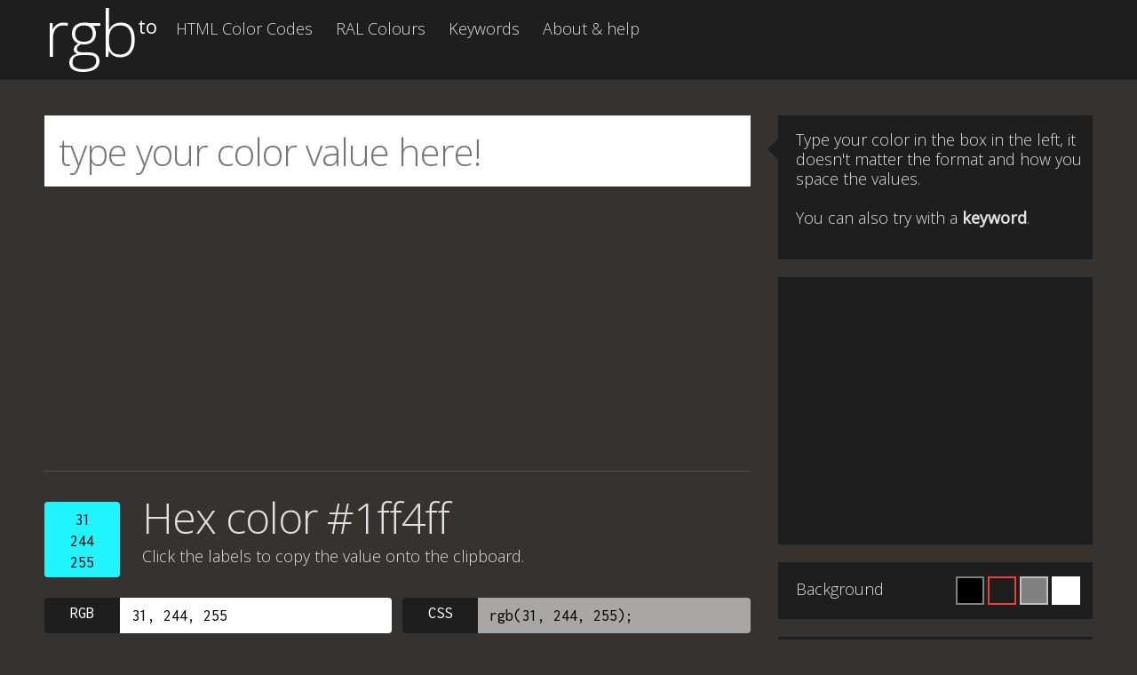

--- FILE ---
content_type: text/html; charset=utf-8
request_url: https://www.google.com/recaptcha/api2/aframe
body_size: 268
content:
<!DOCTYPE HTML><html><head><meta http-equiv="content-type" content="text/html; charset=UTF-8"></head><body><script nonce="w6SN89BN0-Ovm79fD44Ovw">/** Anti-fraud and anti-abuse applications only. See google.com/recaptcha */ try{var clients={'sodar':'https://pagead2.googlesyndication.com/pagead/sodar?'};window.addEventListener("message",function(a){try{if(a.source===window.parent){var b=JSON.parse(a.data);var c=clients[b['id']];if(c){var d=document.createElement('img');d.src=c+b['params']+'&rc='+(localStorage.getItem("rc::a")?sessionStorage.getItem("rc::b"):"");window.document.body.appendChild(d);sessionStorage.setItem("rc::e",parseInt(sessionStorage.getItem("rc::e")||0)+1);localStorage.setItem("rc::h",'1763654322538');}}}catch(b){}});window.parent.postMessage("_grecaptcha_ready", "*");}catch(b){}</script></body></html>